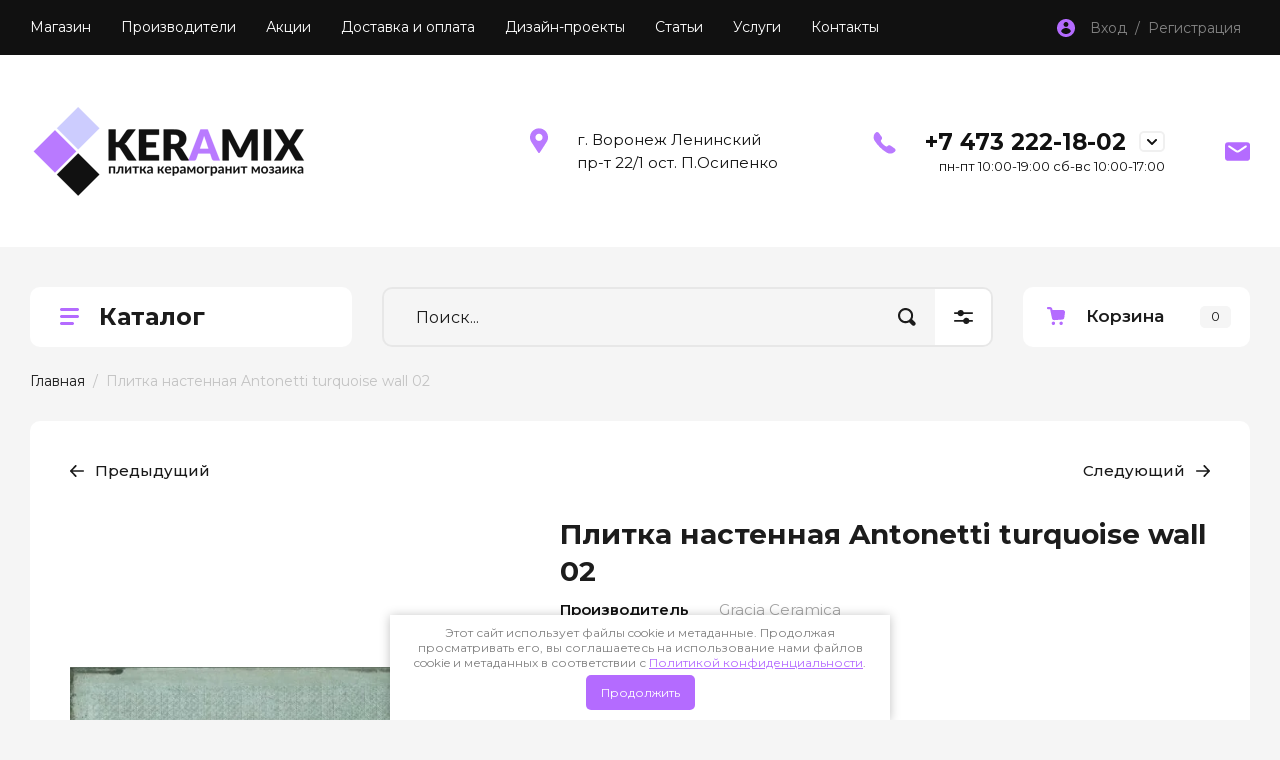

--- FILE ---
content_type: text/html; charset=utf-8
request_url: https://36-plitka.ru/magazin/product/plitka-nastennaya-antonetti-turquoise-wall-02
body_size: 19639
content:
<!doctype html>
<html lang="ru">

<link rel="stylesheet" href="/t/v1008/images/css/seo_optima_b.scss.css">
<script src="/t/v1008/images/js/seo_optima_b.js"></script>

<div class="cookies-warning cookies-block-js">
	<div class="cookies-warning__body">
		Этот сайт использует файлы cookie и метаданные. 
Продолжая просматривать его, вы соглашаетесь на использование нами файлов cookie и метаданных в соответствии 
с <a target="_blank" href="/politika-konfidencialnosti">Политикой конфиденциальности</a>. <br>
		<div class="cookies-warning__close gr-button-5 cookies-close-js">
			Продолжить
		</div>
	</div>
</div><head>
<meta charset="utf-8">
<meta name="robots" content="all"/>
<title>Плитка настенная Antonetti turquoise wall 02 Gracia Ceramica</title>
<meta name="description" content="Плитка настенная Antonetti turquoise wall 02 купить недорого с доставкой по Воронежу и области">
<meta name="keywords" content="плитка настенная antonetti turquoise wall 02 цена воронеж">
<meta name="SKYPE_TOOLBAR" content="SKYPE_TOOLBAR_PARSER_COMPATIBLE">
<meta name="viewport" content="width=device-width, initial-scale=1.0, maximum-scale=1.0, user-scalable=no">
<meta name="format-detection" content="telephone=no">
<meta http-equiv="x-rim-auto-match" content="none">

<!-- JQuery -->
<script src="/g/libs/jquery/1.10.2/jquery.min.js" charset="utf-8"></script>
<!-- JQuery -->

<!-- Common js -->
	<link rel="stylesheet" href="/g/css/styles_articles_tpl.css">
<meta name="yandex-verification" content="3c8c4ec1937ade58" />
<meta name="yandex-verification" content="a3e284214e54617a" />
<meta name="google-site-verification" content="uQ-aJLXLoHJzCsuiqXzmZ5jy3VAhyRKDmvnGn2g5IuY" />

            <!-- 46b9544ffa2e5e73c3c971fe2ede35a5 -->
            <script src='/shared/s3/js/lang/ru.js'></script>
            <script src='/shared/s3/js/common.min.js'></script>
        <link rel='stylesheet' type='text/css' href='/shared/s3/css/calendar.css' /><link rel="stylesheet" href="/g/libs/lightgallery-proxy-to-hs/lightgallery.proxy.to.hs.min.css" media="all" async>
<script src="/g/libs/lightgallery-proxy-to-hs/lightgallery.proxy.to.hs.stub.min.js"></script>
<script src="/g/libs/lightgallery-proxy-to-hs/lightgallery.proxy.to.hs.js" async></script>
<link rel="icon" href="/favicon.svg" type="image/svg+xml">

<link rel='stylesheet' type='text/css' href='/t/images/__csspatch/3/patch.css'/>

<!--s3_require-->
<link rel="stylesheet" href="/g/basestyle/1.0.1/user/user.css" type="text/css"/>
<link rel="stylesheet" href="/g/basestyle/1.0.1/user/user.purple.css" type="text/css"/>
<script type="text/javascript" src="/g/basestyle/1.0.1/user/user.js" async></script>
<!--/s3_require-->

<!--s3_goal-->
<script src="/g/s3/goal/1.0.0/s3.goal.js"></script>
<script>new s3.Goal({map:[], goals: [], ecommerce:[{"ecommerce":{"detail":{"products":[{"id":"2043742904","name":"Плитка настенная Antonetti turquoise wall 02","price":33.57,"brand":null,"category":""}]}}}]});</script>
<!--/s3_goal-->
<!-- Common js -->

<!-- Shop init -->
			
		
		
		
			<link rel="stylesheet" type="text/css" href="/g/shop2v2/default/css/theme.less.css">		
			<script type="text/javascript" src="/g/printme.js"></script>
		<script type="text/javascript" src="/g/shop2v2/default/js/tpl.js"></script>
		<script type="text/javascript" src="/g/shop2v2/default/js/baron.min.js"></script>
		
			<script type="text/javascript" src="/g/shop2v2/default/js/shop2.2.js"></script>
		
	<script type="text/javascript">shop2.init({"productRefs": {"1499630304":{"proizvod_tovary_v_koll":{"160755304":["2043742904"]},"cena_za_m2_v_koll":{"1119 \u0440\u0443\u0431.":["2043742904"]},"str_proizv_tovary_v_koll":{"160785104":["2043742904"]},"material_tovary_v_koll":{"160785704":["2043742904"]},"raz_plitki_tovary_v_koll":{"100x300":["2043742904"]}},"1499628904":{"skryt_knopku_kupit_":{"1":["2043741504"]},"strana_proizvod_":{"160783504":["2043741504"]},"material_934":{"160784104":["2043741504"]},"razmer_plit_dla_koll":{"160770304":["2043741504"]}},"1499629104":{"proizvod_tovary_v_koll":{"160755304":["2043741704"]},"cena_za_m2_v_koll":{"1119 \u0440\u0443\u0431.":["2043741704"]},"str_proizv_tovary_v_koll":{"160785104":["2043741704"]},"material_tovary_v_koll":{"160785704":["2043741704"]},"raz_plitki_tovary_v_koll":{"100x300":["2043741704"]}},"1499629904":{"proizvod_tovary_v_koll":{"160755304":["2043742504"]},"cena_za_m2_v_koll":{"1119 \u0440\u0443\u0431.":["2043742504"]},"str_proizv_tovary_v_koll":{"160785104":["2043742504"]},"material_tovary_v_koll":{"160785704":["2043742504"]},"raz_plitki_tovary_v_koll":{"100x300":["2043742504"]}},"1499630104":{"proizvod_tovary_v_koll":{"160755304":["2043742704"]},"cena_za_m2_v_koll":{"1119 \u0440\u0443\u0431.":["2043742704"]},"str_proizv_tovary_v_koll":{"160785104":["2043742704"]},"material_tovary_v_koll":{"160785704":["2043742704"]},"raz_plitki_tovary_v_koll":{"100x300":["2043742704"]}},"1499630504":{"proizvod_tovary_v_koll":{"160755304":["2043743104"]},"cena_za_m2_v_koll":{"1119 \u0440\u0443\u0431.":["2043743104"]},"str_proizv_tovary_v_koll":{"160785104":["2043743104"]},"material_tovary_v_koll":{"160785704":["2043743104"]},"raz_plitki_tovary_v_koll":{"100x300":["2043743104"]}}},"apiHash": {"getPromoProducts":"9fa4012fc92cc30686725b184699e3e4","getSearchMatches":"00b175c30d46b8f9df192ac84b1dfc1e","getFolderCustomFields":"c35188a66be1a27d798b7b1913be17b1","getProductListItem":"b97adf4084d2bd6b27d8626e87f1d58a","cartAddItem":"5fabbc056476ed6496ce3b4d0b934f4a","cartRemoveItem":"a8b1a5d66a2628c00848e2100214e877","cartUpdate":"162e0e40bdaed45bd9473af82dc6483c","cartRemoveCoupon":"a6f1f68007d779ece7996394216ccba5","cartAddCoupon":"fdab40264bbeaf66531bfa8385f9df57","deliveryCalc":"29f708678636a69f0ac00e3510cc5c6a","printOrder":"b53ee1cf7779f05b9ca5f3f86fecbb95","cancelOrder":"0075eca5dcc4a918cbe2139f48bfc119","cancelOrderNotify":"575fc61910995c0c199c6523577f866f","repeatOrder":"f624e8231e20850589a5c3dda1a18042","paymentMethods":"50926d3f290912ab74b16d100f73a6a2","compare":"432b2d92c19039d49459460d21f2f694"},"hash": null,"verId": 971381,"mode": "product","step": "","uri": "/magazin","IMAGES_DIR": "/d/","my": {"gr_show_nav_btns":true,"gr_filter_sorting_by":"\u0421\u043e\u0440\u0442\u0438\u0440\u043e\u0432\u0430\u0442\u044c \u043f\u043e","gr_by_price_asc":"\u0426\u0435\u043d\u0435 (\u0432\u043e\u0437\u0440\u0430\u0441\u0442\u0430\u043d\u0438\u044e)","gr_by_price_desc":"\u0426\u0435\u043d\u0435 (\u0443\u0431\u044b\u0432\u0430\u043d\u0438\u044e)","gr_by_name_asc":"\u041d\u0430\u0437\u0432\u0430\u043d\u0438\u044e \u043e\u0442 \u0410","gr_by_name_desc":"\u041d\u0430\u0437\u0432\u0430\u043d\u0438\u044e \u043e\u0442 \u042f","show_sections":false,"buy_alias":"\u041a\u0443\u043f\u0438\u0442\u044c","search_form_btn":"\u041d\u0430\u0439\u0442\u0438","not_available_alias":"\u041a\u0443\u043f\u0438\u0442\u044c","buy_mod":true,"buy_kind":true,"gr_hide_no_amount_rating":true,"on_shop2_btn":true,"gr_auth_placeholder":true,"gr_cart_preview_version":"2.2.110_8","gr_cart_preview_order":"\u041e\u0444\u043e\u0440\u043c\u0438\u0442\u044c","gr_show_collcetions_amount":true,"gr_kinds_slider":false,"gr_cart_titles":true,"gr_filter_remodal":true,"gr_filter_range_slider":false,"gr_search_range_slider":false,"gr_login_placeholered":true,"gr_add_to_compare_text":"\u0421\u0440\u0430\u0432\u043d\u0438\u0442\u044c","gr_search_form_title":"\u0420\u0430\u0441\u0448\u0438\u0440\u0435\u043d\u043d\u044b\u0439 \u043f\u043e\u0438\u0441\u043a","gr_filter_reset_text":"\u041e\u0447\u0438\u0441\u0442\u0438\u0442\u044c","gr_filter_remodal_res":"1360","gr_sorting_no_filter":true,"gr_filter_max_count":"6","gr_filter_select_btn":"\u0415\u0449\u0435","gr_show_more_btn_class":" ","gr_only_filter_result":true,"gr_result_wrap":true,"gr_filter_fount":"\u0422\u043e\u0432\u0430\u0440\u043e\u0432 \u043d\u0430\u0439\u0434\u0435\u043d\u043e:","gr_view_class":" view_click view_opened view-1","gr_folder_items":true,"gr_pagelist_only_icons":true,"gr_h1_in_column":true,"gr_vendor_in_thumbs":true,"gr_tabs_unwrapped":true,"gr_show_titles":true,"gr_hide_list_params":true,"gr_cart_auth_remodal":true,"gr_coupon_remodal":true,"gr_cart_reg_placeholder":true,"gr_options_more_btn":"\u0415\u0449\u0435","gr_cart_total_title":"\u0420\u0430\u0441\u0447\u0435\u0442","gr_show_options_text":"\u0412\u0441\u0435 \u043f\u0430\u0440\u0430\u043c\u0435\u0442\u0440\u044b","gr_cart_show_options_text":"\u0412\u0441\u0435 \u043f\u0430\u0440\u0430\u043c\u0435\u0442\u0440\u044b","gr_pluso_title":"\u041f\u043e\u0434\u0435\u043b\u0438\u0442\u044c\u0441\u044f","gr_product_page_version":"global:shop2.2.110_9-product.tpl","gr_collections_item":"global:shop2.2.110_9-product-item-collections.tpl","gr_cart_page_version":"global:shop2.2.110_9-cart.tpl","gr_product_template_name":"shop2.2.110_9-product-list-thumbs.tpl","gr_to_compare_text":"\u0421\u0440\u0430\u0432\u043d\u0438\u0442\u044c","gr_compare_class":" ","gr_product_quick_view":true,"lazy_load_subpages":true,"gr_pagelist_lazy_load":true,"gr_additional_work_btn":true,"gr_buy_btn_data_url":true,"gr_selected_theme":"10","show_product_unit":true,"gr_product_one_click":"\u0423\u0437\u043d\u0430\u0442\u044c \u043d\u0430\u043b\u0438\u0447\u0438\u0435","unique_values":false,"hide_article":true},"shop2_cart_order_payments": 1,"cf_margin_price_enabled": 0,"maps_yandex_key":"","maps_google_key":""});</script>
<style type="text/css">.product-item-thumb {width: 450px;}.product-item-thumb .product-image, .product-item-simple .product-image {height: 450px;width: 450px;}.product-item-thumb .product-amount .amount-title {width: 354px;}.product-item-thumb .product-price {width: 400px;}.shop2-product .product-side-l {width: 450px;}.shop2-product .product-image {height: 450px;width: 450px;}.shop2-product .product-thumbnails li {width: 140px;height: 140px;}</style>
<!-- Shop init -->

<!-- Custom styles -->
<link rel="stylesheet" href="/g/libs/jqueryui/datepicker-and-slider/css/jquery-ui.css">
<link rel="stylesheet" href="/g/libs/lightgallery/v1.2.19/lightgallery.css">
<link rel="stylesheet" href="/g/libs/remodal/css/remodal.css">
<link rel="stylesheet" href="/g/libs/remodal/css/remodal-default-theme.css">
<link rel="stylesheet" href="/g/libs/waslide/css/waslide.css">
<!-- Custom styles -->

<!-- Custom js -->
<script src="/g/libs/jquery-responsive-tabs/1.6.3/jquery.responsiveTabs.min.js" charset="utf-8"></script>
<script src="/g/libs/jquery-match-height/0.7.2/jquery.matchHeight.min.js" charset="utf-8"></script>
<script src="/g/libs/jqueryui/datepicker-and-slider/js/jquery-ui.min.js" charset="utf-8"></script>
<script src="/g/libs/jqueryui/touch_punch/jquery.ui.touch_punch.min.js" charset="utf-8"></script>

<script src="/g/libs/jquery-columnizer/jquery.columnizer.min.js"></script>

<script src="/g/libs/flexmenu/1.4.2/flexmenu.min.js" charset="utf-8"></script>
<script src="/g/libs/lightgallery/v1.2.19/lightgallery.js" charset="utf-8"></script>
<script src="/g/libs/jquery-slick/1.9.0/slick.min.js" charset="utf-8"></script>
<script src="/g/libs/remodal/js/remodal.js" charset="utf-8"></script>

<script src="/g/libs/waslide/js/animit.js"></script>
<script src="/g/templates/shop2/2.110.2/photo-products/js/waslide.js"></script>
<!-- Custom js -->

<!-- Site js -->
<script src="/g/s3/misc/form/shop-form/shop-form-minimal.js" charset="utf-8"></script>
<script src="/g/templates/shop2/2.110.2/photo-products/js/plugins.js" charset="utf-8"></script>

	<script src="/g/templates/shop2/2.110.2/photo-products/js/shop_main.js" charset="utf-8"></script>
<!-- Site js -->

		    <link rel="stylesheet" href="/g/templates/shop2/2.110.2/photo-products/themes/theme2/theme.scss.css">
	
<link rel="stylesheet" href="/g/templates/shop2/2.110.2/photo-products/css/global_styles.css">

<link rel="stylesheet" href="/g/libs/jquery-popover/0.0.4/jquery.popover.css">
<script src="/g/libs/jquery-popover/0.0.4/jquery.popover.js"></script>
<script src="/g/templates/shop2/widgets/js/timer.js"></script>


<link rel="stylesheet" href="/t/v1008/images/css/site_addons.scss.css">

</head>

<body class="site">
	
				
			<style>
				.quick-view-trigger {display: none !important;}
			</style>
		
				<span class="up-button" role="button">&nbsp;</span>
		
	<div class="site__wrapper">
		
		<div class="remodal" data-remodal-id="cart-preview" role="dialog" data-remodal-options="hashTracking: false">
	        <button data-remodal-action="close" class="remodal-close-btn gr-icon-btn">
	            <span>Закрыть</span>
	        </button>
	        <div class="cart-popup-container"></div>
	    </div>

		<div class="mobile-panel">
			<div class="mobile-panel__inner">
				<div class="mobile-burger">&nbsp;</div>
				<div class="mobile-contacts" data-remodal-target="popup-contacts">&nbsp;</div>
				<div class="mobile-cabinet" data-remodal-target="login-form">&nbsp;</div>
																					<div class="mobile-cart cart_block_container block_event">
						<a href="/magazin/cart" class="mobile-cart__link "  data-remodal-target="cart-preview">&nbsp;</a>
						<div class="mobile-cart__amount cart_amount_block">0</div>
					</div>
											</div>
		</div>
		
						
		<div class="burger-block">
			<div class="burger-block__inner">
				<div class="gr-icon-btn burger-block__close">&nbsp;</div>
				<div class="burger-block__title">Каталог</div>
				<div class="burger-block__back">Назад</div>
				<div class="burger-block__body"></div>
				<div class="burger-block__menu"></div>
			</div>
		</div>
		
		<header class="site-header">
			<div class="site-header__inner">
				<div class="header-top block_padding">
					<div class="header-top__inner block_width">
						<div class="header-top__left">
														    <ul class="menu-default menu-top">
							        							
							            							
							            							                <li class="has opened">
							                	<a href="/" class="opened">Магазин</a>
							            							            							
							        							
							            							                							                        </li>
							                    							                							            							
							            							                <li class="">
							                	<a href="/proizvoditeli">Производители</a>
							            							            							
							        							
							            							                							                        </li>
							                    							                							            							
							            							                <li class="">
							                	<a href="/akcii">Акции</a>
							            							            							
							        							
							            							                							                        </li>
							                    							                							            							
							            							                <li class="">
							                	<a href="/dostavka">Доставка и оплата</a>
							            							            							
							        							
							            							                							                        </li>
							                    							                							            							
							            							                <li class="">
							                	<a href="/dizayn-proyekty">Дизайн-проекты</a>
							            							            							
							        							
							            							                							                        </li>
							                    							                							            							
							            							                <li class="">
							                	<a href="/stati">Статьи</a>
							            							            							
							        							
							            							                							                        </li>
							                    							                							            							
							            							                <li class="">
							                	<a href="/uslugi">Услуги</a>
							            							            							
							        							
							            							                							                        </li>
							                    							                							            							
							            							                <li class="">
							                	<a href="/kontakty">Контакты</a>
							            							            							
							        							        </li>
							    </ul>
							    													</div>
						<div class="header-top__right">
							<div class="cabinet-block">
								<span data-remodal-target="login-form">Вход&nbsp; / &nbsp;Регистрация</span>
							</div>
						</div>
					</div>
				</div>
				<div class="header-bottom block_padding">
					<div class="header-bottom__inner block_width">
						<div class="header-bottom__left">

							<div class="site-info">
																	<div class="site-info__logo">
																														<a href="https://36-plitka.ru">											<img src="/thumb/2/H96C9U3OyqrWNvLQds9ozQ/288r288/d/logo1_1.png" alt="Продажа керамической плитки" />
											</a>									</div>
																							</div> <!--.site-info-->

						</div>
						<div class="header-bottom__right">
							<div class="mobile-contacts-btn" data-remodal-target="popup-contacts">Контакты</div>

							<div class="top-contacts">
								<div class="top-contacts__body"> 

																			<div class="top-address">
											г. Воронеж  Ленинский пр-т 22/1  ост. П.Осипенко
										</div> <!--.top-address-->
																		
																			<div class="top-phones">
											<div class="top-phones__inner has_btn">
												<div class="top-phones__body">
																																										<div>
																<a href="tel:+74732221802">+7 473 222-18-02</a>
															</div>
																																																																																													</div>
																									<div class="top-phones__btn" data-remodal-target="popup-contacts">&nbsp;</div>
																																					<div class="top-phones__desc">пн-пт 10:00-19:00 сб-вс 10:00-17:00</div>
																							</div>
										</div> <!--.top-phones-->
																												<div class="top-popup-form" data-remodal-target="popup-form">&nbsp;</div>
																	</div>
							</div>

						</div>
					</div>
				</div>
			</div>
		</header> <!-- .site-header -->

		<div class="remodal" data-remodal-id="search-form" role="dialog" data-remodal-options="hashTracking: false">
			<button data-remodal-action="close" class="gr-icon-btn remodal-close-btn"><span>Закрыть</span></button>
				
	
<div class="shop2-block search-form">
	<div class="search-form__inner">
		<div class="search-form__header">Расширенный поиск</div>
		<div class="search-rows">
			<form action="/magazin/search" enctype="multipart/form-data">
				<input type="hidden" name="sort_by" value=""/>
				
									<div class="search-rows__row gr-field-style float_row">
						<div class="row-title field-title">Цена (руб.)<span style="display: inline-block;">:</span></div>
						<div class="row-body">
							<label class="input-from">
								<span class="from_title hide">от</span>
								<input name="s[price][min]" type="text" size="5" class="small" value="" placeholder="от" data-range_min="0" oninput="this.value = this.value.replace (/\D/, '')" />
							</label>
							<label class="input-to">
								<span class="to_title hide">до</span>
								<input name="s[price][max]" type="text" size="5" class="small" value="" placeholder="до" data-range_max="200000" oninput="this.value = this.value.replace (/\D/, '')" />
							</label>
													</div>
					</div>
				
									<div class="search-rows__row gr-field-style">
						<label class="row-title field-title" for="shop2-name">Название<span style="display: inline-block;">:</span></label>
						<div class="row-body">
							<input type="text" name="s[name]" size="20" id="shop2-name" value="" />
						</div>
					</div>
				
				
									<div class="search-rows__row gr-field-style">
						<label class="row-title field-title" for="shop2-text">Текст<span style="display: inline-block;">:</span></label>
						<div class="row-body">
							<input type="text" name="search_text" size="20" id="shop2-text"  value="" />
						</div>
					</div>
				
				
									<div class="search-rows__row gr-field-style">
						<div class="row-title field-title">Выберите категорию<span style="display: inline-block;">:</span></div>
						<div class="row-body">
							<select name="s[folder_id]" id="s[folder_id]">
								<option value="">Все</option>
																																												<option value="149560904" >
											 КАТАЛОГ ПЛИТКИ
										</option>
																																				<option value="246931304" >
											&raquo; Alma Ceramica
										</option>
																																				<option value="149441704" >
											&raquo; AltaCera
										</option>
																																				<option value="149441504" >
											&raquo; Azori
										</option>
																																				<option value="149473304" >
											&raquo; AXIMA
										</option>
																																				<option value="149456904" >
											&raquo; Delacora
										</option>
																																				<option value="102346909" >
											&raquo; Ceradim
										</option>
																																				<option value="149447504" >
											&raquo; Cersanit
										</option>
																																				<option value="149463304" >
											&raquo; Gracia Ceramica
										</option>
																																				<option value="149472704" >
											&raquo; Kerlife
										</option>
																																				<option value="149470704" >
											&raquo; Kerama Marazzi
										</option>
																																				<option value="149476304" >
											&raquo; Laparet
										</option>
																																				<option value="149476704" >
											&raquo; LasselsBerger
										</option>
																																				<option value="327711909" >
											&raquo; New Trend
										</option>
																																				<option value="149508304" >
											&raquo; UniTile
										</option>
																																				<option value="149567304" >
											&raquo; Нефрит-Керамика
										</option>
																																				<option value="324509909" >
											 КАТАЛОГ КЕРАМОГРАНИТА
										</option>
																																				<option value="324547109" >
											&raquo; Delacora
										</option>
																																				<option value="149484304" >
											&raquo; New Trend
										</option>
																																				<option value="149567704" >
											 Плитка для ванной
										</option>
																																				<option value="149567904" >
											 Плитка для кухни
										</option>
																																				<option value="149568104" >
											 Плитка для пола
										</option>
																																				<option value="149566304" >
											 МОЗАИКА
										</option>
																																				<option value="149566504" >
											&raquo; Мозаика стеклянная
										</option>
																																				<option value="149566704" >
											&raquo; Мозаика стеклянная с камнем
										</option>
																																				<option value="149551504" >
											&raquo; Керамическая мозаика
										</option>
																																				<option value="162853504" >
											&raquo; Керамогранитная мозаика
										</option>
																																				<option value="149566904" >
											&raquo; Мозаика из натурального камня
										</option>
																																				<option value="149514904" >
											 ДЛЯ УКЛАДКИ
										</option>
																																				<option value="149565904" >
											 ЛАМИНАТ
										</option>
																																				<option value="149504304" >
											&raquo; Tarkett
										</option>
																																				<option value="149447104" >
											&raquo; Classen
										</option>
																																				<option value="149471104" >
											&raquo; Kronospan
										</option>
																								</select>
						</div>
					</div>

					<div id="shop2_search_custom_fields"></div>
								
									<div id="shop2_search_global_fields">
						
												</div>
								
									<div class="search-rows__row gr-field-style">
						<div class="row-title field-title">Производитель<span style="display: inline-block;">:</span></div>
						<div class="row-body">
							<select name="s[vendor_id]">
								<option value="">Все</option>          
																	<option value="18729709" >Ceradim</option>
																	<option value="56908304" >Аlma Ceramica</option>
																	<option value="35023704" >Lb-ceramics</option>
																	<option value="35020304" >Belani</option>
																	<option value="35023904" >New Trend</option>
																	<option value="35021504" >Delacora</option>
																	<option value="35023104" >Laparet</option>
																	<option value="35020904" >Ceramica Classic</option>
																	<option value="35020704" >Bonaparte</option>
																	<option value="35025104" >Сoliseum Gres</option>
																	<option value="35022904" >AXIMA</option>
																	<option value="35024304" >TerraDesign</option>
																	<option value="35022704" >Kronospan</option>
																	<option value="35021304" >Classen</option>
																	<option value="35024104" >Tarkett</option>
																	<option value="35025304" >Хаммер</option>
																	<option value="35022504" >Kerlife</option>
																	<option value="35023504" >LasselsBerger</option>
																	<option value="35020504" >Bergauf</option>
																	<option value="35021104" >Cersanit</option>
																	<option value="35024904" >Нефрит-Керамика</option>
																	<option value="35022304" >Kerama Marazzi</option>
																	<option value="35021904" >Gracia Ceramica</option>
																	<option value="35024704" >Керамин</option>
																	<option value="35024504" >UniTile</option>
																	<option value="35023304" >Lars Ceramica</option>
																	<option value="35019904" >AltaCera</option>
																	<option value="35020104" >Azori</option>
															</select>
						</div>
					</div>
				
														    <div class="search-rows__row gr-field-style">
					        <div class="row-title field-title">Новинка<span style="display: inline-block;">:</span></div>
					        <div class="row-body">
					            					            <select name="s[flags][2]">
						            <option value="">Все</option>
						            <option value="1">да</option>
						            <option value="0">нет</option>
						        </select>
					        </div>
					    </div>
			    															    <div class="search-rows__row gr-field-style">
					        <div class="row-title field-title">Спецпредложение<span style="display: inline-block;">:</span></div>
					        <div class="row-body">
					            					            <select name="s[flags][1]">
						            <option value="">Все</option>
						            <option value="1">да</option>
						            <option value="0">нет</option>
						        </select>
					        </div>
					    </div>
			    									
				

									<div class="search-rows__row gr-field-style">
						<div class="row-title field-title">Результатов на странице<span style="display: inline-block;">:</span></div>
						<div class="row-body">
							<select name="s[products_per_page]">
																																		<option value="5">5</option>
																										<option value="20">20</option>
																										<option value="35">35</option>
																										<option value="50">50</option>
																										<option value="65">65</option>
																										<option value="80">80</option>
																										<option value="95">95</option>
															</select>
						</div>
					</div>
				
				<div class="search-rows__btn">
					<button type="submit" class="search-btn gr-button-1"><span>Найти</span></button>
				</div>
			</form >
		</div>
	</div>
</div><!-- Search Form -->		</div> <!-- .search-form -->

		<div class="remodal" data-remodal-id="login-form" role="dialog" data-remodal-options="hashTracking: false">
			<button data-remodal-action="close" class="gr-icon-btn remodal-close-btn"><span>Закрыть</span></button>
			<div class="shop2-block login-form ">
	<div class="login-form__inner">
		<div class="login-form__header">
			Кабинет
		</div>
		<div class="login-form__body">
			
				<form method="post" action="/users">
					<input type="hidden" name="mode" value="login" />

					<div class="login-form__row login gr-field-style">
												<input placeholder="Логин" type="text" name="login" id="login" tabindex="1" value="" />
					</div>
					<div class="login-form__row gr-field-style">
												<input placeholder="Пароль" type="password" name="password" id="password" tabindex="2" value="" />
					</div>

					<div class="login-btns">
												<div class="login-btns__enter">
													<button type="submit" class="gr-button-1" tabindex="3">Войти</button>
												</div>
																		<div class="login-btns__links">
													<a href="/users/forgot_password" class="forgot_btn">Забыли пароль?</a>
															<br/>
														<a href="/users/register" class="register_btn">Регистрация</a>
												</div>
											</div>
				<re-captcha data-captcha="recaptcha"
     data-name="captcha"
     data-sitekey="6LcNwrMcAAAAAOCVMf8ZlES6oZipbnEgI-K9C8ld"
     data-lang="ru"
     data-rsize="invisible"
     data-type="image"
     data-theme="light"></re-captcha></form>
				
									<div class="g-auth__row g-auth__social-min">
												



				
						<div class="g-form-field__title"><b>Также Вы можете войти через:</b></div>
			<div class="g-social">
																												<div class="g-social__row">
								<a href="/users/hauth/start/vkontakte?return_url=/magazin/product/plitka-nastennaya-antonetti-turquoise-wall-02" class="g-social__item g-social__item--vk-large" rel="nofollow">Vkontakte</a>
							</div>
																
			</div>
			
		
	
			<div class="g-auth__personal-note">
									
			
							Я выражаю <a data-cke-saved-href="/users/agreement" href="/users/agreement" data-cke-pa-onclick="window.open(this.href, '', 'resizable=no,status=no,location=no,toolbar=no,menubar=no,fullscreen=no,scrollbars=no,dependent=no,width=500,left=500,height=700,top=700'); return false;">согласие на передачу и обработку персональных данных</a> в соответствии с <a data-cke-saved-href="/politika-konfidencialnosti" href="/politika-konfidencialnosti" data-cke-pa-onclick="window.open(this.href, '', 'resizable=no,status=no,location=no,toolbar=no,menubar=no,fullscreen=no,scrollbars=no,dependent=no,width=500,left=500,height=700,top=700'); return false;">Политикой конфиденциальности</a>
					</div>
						</div>
				
			
		</div>
	</div>
</div>		</div> <!-- .login-form -->
		
					<div class="remodal" data-remodal-id="popup-form" role="dialog" data-remodal-options="hashTracking: false">
				<button data-remodal-action="close" class="gr-icon-btn remodal-close-btn"><span>Закрыть</span></button>
				<div class="popup-form-container">
					
                        	
	    
        
    <div class="tpl-anketa" data-api-url="/-/x-api/v1/public/?method=form/postform&param[form_id]=27444104" data-api-type="form">
    		    			    	<div class="tpl-anketa__left">
		        	<div class="tpl-anketa__title">Напишите нам</div>
		        			        </div>
	                        <div class="tpl-anketa__right">
	        	            <form method="post" action="/" data-s3-anketa-id="27444104">
	                <input type="hidden" name="param[placeholdered_fields]" value="1" />
	                <input type="hidden" name="form_id" value="27444104">
	                	                	                <input type="hidden" name="param[hide_title]" value="" />
	                <input type="hidden" name="param[product_name]" value="" />
                	<input type="hidden" name="param[product_link]" value="https://" />
                	<input type="hidden" name="param[policy_checkbox]" value="" />
                	<input type="hidden" name="param[has_span_button]" value="" />
	                <input type="hidden" name="tpl" value="global:shop2.form.minimal.tpl">
	                		                		                    		                        <div class="tpl-field type-text">
		                            		                            
		                            		                            <div class="field-value">
		                                		                                		                                    <input type="text" 
		                                    	 
			                                    size="30" 
			                                    maxlength="100" 
			                                    value="" 
			                                    name="d[0]" 
			                                    placeholder="Имя" 
		                                    />
		                                		                                
		                                		                            </div>
		                        </div>
		                    		                		                    		                        <div class="tpl-field type-text field-required">
		                            		                            
		                            		                            <div class="field-value">
		                                		                                		                                    <input type="text" 
		                                    	 required  
			                                    size="30" 
			                                    maxlength="100" 
			                                    value="" 
			                                    name="d[1]" 
			                                    placeholder="Телефон *" 
		                                    />
		                                		                                
		                                		                            </div>
		                        </div>
		                    		                		                    		                        <div class="tpl-field type-textarea">
		                            		                            
		                            		                            <div class="field-value">
		                                		                                		                                    <textarea 
		                                    	 
			                                    cols="50" 
			                                    rows="7" 
			                                    name="d[2]" 
			                                    placeholder="Комментарий"></textarea>
		                                		                                
		                                		                            </div>
		                        </div>
		                    		                		                    		                        <div class="tpl-field type-checkbox field-required">
		                            		                            
		                            		                            <div class="field-value">
		                                		                                		                                    <ul>
		                                        		                                            <li>
	                                            		
	                                            		<label>
	                                            			<input 
	                                            				 required  
			                                            		type="checkbox" 
			                                            		value="Да" 
			                                            		name="d[3]" 
		                                            		/>
	                                            			<span>Я выражаю <a href="/users/agreement" onclick="window.open(this.href, '', 'resizable=no,status=no,location=no,toolbar=no,menubar=no,fullscreen=no,scrollbars=no,dependent=no,width=500,left=500,height=700,top=700'); return false;">согласие на передачу и обработку персональных данных</a> в соответствии с <a href="/politika-konfidencialnosti" onclick="window.open(this.href, '', 'resizable=no,status=no,location=no,toolbar=no,menubar=no,fullscreen=no,scrollbars=no,dependent=no,width=500,left=500,height=700,top=700'); return false;">Политикой конфиденциальности</a> <ins class="field-required-mark">*</ins></span>
	                                            		</label>
		                                        	</li>
		                                        		                                    </ul>
		                                		                                
		                                		                            </div>
		                        </div>
		                    		                	
	        			        		
	                	
	                <div class="tpl-field tpl-field-button">
	                    <button type="submit" class="tpl-form-button">Отправить</button>
	                </div>
	
	            <re-captcha data-captcha="recaptcha"
     data-name="captcha"
     data-sitekey="6LcNwrMcAAAAAOCVMf8ZlES6oZipbnEgI-K9C8ld"
     data-lang="ru"
     data-rsize="invisible"
     data-type="image"
     data-theme="light"></re-captcha></form>
	            
	        		        	
	                </div>
    </div>
				</div>
			</div> <!-- .popup-form -->
		
		<div class="remodal" data-remodal-id="fixed-folders" role="dialog" data-remodal-options="hashTracking: false">
			<button data-remodal-action="close" class="gr-icon-btn remodal-close-btn"><span>Закрыть</span></button>
			<div class="fixed-folders-title">Каталог</div>
		</div> <!-- .fixed-folders -->

		<div class="remodal" data-remodal-id="popup-contacts" role="dialog" data-remodal-options="hashTracking: false">
			<button data-remodal-action="close" class="gr-icon-btn remodal-close-btn"><span>Закрыть</span></button>
			<div class="popup-contacts-title">Контакты</div>
			
							<div class="top-address">
					г. Воронеж  Ленинский пр-т 22/1  ост. П.Осипенко
				</div> <!--.top-address-->
						
							<div class="top-phones">
					<div class="top-phones__inner has_btn">
						<div class="top-phones__body">
															<div>
									<a href="tel:+74732221802">+7 473 222-18-02</a>
								</div>
															<div>
									<a href="tel:+74732495320">+7 473 249-53-20</a>
								</div>
															<div>
									<a href="tel:+79623293824">+7 962 329-38-24</a>
								</div>
													</div>
													<div class="top-phones__desc">пн-пт 10:00-19:00 сб-вс 10:00-17:00</div>
											</div>
				</div> <!--.top-phones-->
			
		</div> <!-- .popup-contacts -->

		<div class="folders-container"></div>

		<div class="site-container">

			<div class="site-container__inner">

				<div class="top-block block_padding">
					<div class="top-block__inner block_width">
						<div class="top-block__left">

							<div class="desktop-folders inner_page">
								<div class="desktop-folders__title">Каталог</div>
								<div class="desktop-folders__body">

									<ul class="site-folders menu-default">
																			         									         									         									         									    									         									              									              									                   <li class="firstlevel dontsplit sublevel has"><a class="hasArrow" href="/magazin/folder/keramicheskaya-plitka"><span>КАТАЛОГ ПЛИТКИ</span></a>
									              									         									         									         									         									    									         									              									                   									                        <ul>
									                            <li class="parentItem"><a href="/magazin/folder/keramicheskaya-plitka"><span>КАТАЛОГ ПЛИТКИ</span></a></li>
									                    										              									              									                   <li class=""><a href="/plitka-keramogranit-alma-ceramica"><span>Alma Ceramica</span></a>
									              									         									         									         									         									    									         									              									                   									                        </li>
									                        									                   									              									              									                   <li class=""><a href="/magazin/folder/altacera"><span>AltaCera</span></a>
									              									         									         									         									         									    									         									              									                   									                        </li>
									                        									                   									              									              									                   <li class=""><a href="/magazin/folder/azori"><span>Azori</span></a>
									              									         									         									         									         									    									         									              									                   									                        </li>
									                        									                   									              									              									                   <li class=""><a href="/plitka-i-keramogranit-axima"><span>AXIMA</span></a>
									              									         									         									         									         									    									         									              									                   									                        </li>
									                        									                   									              									              									                   <li class=""><a href="/plitka-delacora"><span>Delacora</span></a>
									              									         									         									         									         									    									         									              									                   									                        </li>
									                        									                   									              									              									                   <li class=""><a href="/keramogranit-ceradim-indiya"><span>Ceradim</span></a>
									              									         									         									         									         									    									         									              									                   									                        </li>
									                        									                   									              									              									                   <li class=""><a href="/magazin/folder/cersanit"><span>Cersanit</span></a>
									              									         									         									         									         									    									         									              									                   									                        </li>
									                        									                   									              									              									                   <li class=""><a href="/magazin/folder/gracia-ceramica"><span>Gracia Ceramica</span></a>
									              									         									         									         									         									    									         									              									                   									                        </li>
									                        									                   									              									              									                   <li class=""><a href="/plitka-kerlife"><span>Kerlife</span></a>
									              									         									         									         									         									    									         									              									                   									                        </li>
									                        									                   									              									              									                   <li class=""><a href="/magazin/folder/kerama-marazzi"><span>Kerama Marazzi</span></a>
									              									         									         									         									         									    									         									              									                   									                        </li>
									                        									                   									              									              									                   <li class=""><a href="/plitka-laparet"><span>Laparet</span></a>
									              									         									         									         									         									    									         									              									                   									                        </li>
									                        									                   									              									              									                   <li class=""><a href="/plitka-lasselsberger"><span>LasselsBerger</span></a>
									              									         									         									         									         									    									         									              									                   									                        </li>
									                        									                   									              									              									                   <li class=""><a href="/keramicheskaya-plitka-new-trend"><span>New Trend</span></a>
									              									         									         									         									         									    									         									              									                   									                        </li>
									                        									                   									              									              									                   <li class=""><a href="/magazin/folder/shakhtinskaya-plitka"><span>UniTile</span></a>
									              									         									         									         									         									    									         									              									                   									                        </li>
									                        									                   									              									              									                   <li class=""><a href="/magazin/folder/nefrit-ceramics"><span>Нефрит-Керамика</span></a>
									              									         									         									         									         									    									         									              									                   									                        </li>
									                        									                             </ul></li>
									                        									                   									              									              									                   <li class="firstlevel dontsplit sublevel has"><a class="hasArrow" href="/katalog-keramogranita"><span>КАТАЛОГ КЕРАМОГРАНИТА</span></a>
									              									         									         									         									         									    									         									              									                   									                        <ul>
									                            <li class="parentItem"><a href="/katalog-keramogranita"><span>КАТАЛОГ КЕРАМОГРАНИТА</span></a></li>
									                    										              									              									                   <li class=" dontsplit sublevel has"><a class="hasArrow" href="/keramogranit-delacora"><span>Delacora</span></a>
									              									         									         									         									         									    									         									              									                   									                        </li>
									                        									                   									              									              									                   <li class=" dontsplit sublevel has"><a class="hasArrow" href="/keramogranit-new-trend"><span>New Trend</span></a>
									              									         									         									         									         									    									         									              									                   									                        </li>
									                        									                             </ul></li>
									                        									                   									              									              									                   <li class="firstlevel"><a href="/magazin/folder/keramicheskaya-plitka-dlya-vanny"><span>Плитка для ванной</span></a>
									              									         									         									         									         									    									         									              									                   									                        </li>
									                        									                   									              									              									                   <li class="firstlevel"><a href="/magazin/folder/keramicheskaya-plitka-dlya-kukhni"><span>Плитка для кухни</span></a>
									              									         									         									         									         									    									         									              									                   									                        </li>
									                        									                   									              									              									                   <li class="firstlevel"><a href="/magazin/folder/keramicheskaya-plitka-dlya-pola"><span>Плитка для пола</span></a>
									              									         									         									         									         									    									         									              									                   									                        </li>
									                        									                   									              									              									                   <li class="firstlevel dontsplit sublevel has"><a class="hasArrow" href="/magazin/folder/mozaichnaya-plitka"><span>МОЗАИКА</span></a>
									              									         									         									         									         									    									         									              									                   									                        <ul>
									                            <li class="parentItem"><a href="/magazin/folder/mozaichnaya-plitka"><span>МОЗАИКА</span></a></li>
									                    										              									              									                   <li class=""><a href="/magazin/folder/mozaika-steklyannaya"><span>Мозаика стеклянная</span></a>
									              									         									         									         									         									    									         									              									                   									                        </li>
									                        									                   									              									              									                   <li class=""><a href="/magazin/folder/mozaika-iz-stekla-i-kamnya"><span>Мозаика стеклянная с камнем</span></a>
									              									         									         									         									         									    									         									              									                   									                        </li>
									                        									                   									              									              									                   <li class=""><a href="/magazin/folder/keramicheskaya-mozaika"><span>Керамическая мозаика</span></a>
									              									         									         									         									         									    									         									              									                   									                        </li>
									                        									                   									              									              									                   <li class=""><a href="/keramogranitnaya-mozaika"><span>Керамогранитная мозаика</span></a>
									              									         									         									         									         									    									         									              									                   									                        </li>
									                        									                   									              									              									                   <li class=""><a href="/magazin/folder/mozaika-iz-naturalnogo-kamnya"><span>Мозаика из натурального камня</span></a>
									              									         									         									         									         									    									         									              									                   									                        </li>
									                        									                             </ul></li>
									                        									                   									              									              									                   <li class="firstlevel"><a href="/magazin/folder/kley-dlya-keramicheskoy-plitki"><span>ДЛЯ УКЛАДКИ</span></a>
									              									         									         									         									         									    									         									              									                   									                        </li>
									                        									                   									              									              									                   <li class="firstlevel dontsplit sublevel has"><a class="hasArrow" href="/laminat"><span>ЛАМИНАТ</span></a>
									              									         									         									         									         									    									         									              									                   									                        <ul>
									                            <li class="parentItem"><a href="/laminat"><span>ЛАМИНАТ</span></a></li>
									                    										              									              									                   <li class=" dontsplit sublevel has"><a class="hasArrow" href="/laminat-tarkett"><span>Tarkett</span></a>
									              									         									         									         									         									    									         									              									                   									                        </li>
									                        									                   									              									              									                   <li class=" dontsplit sublevel has"><a class="hasArrow" href="/laminat-classen"><span>Classen</span></a>
									              									         									         									         									         									    									         									              									                   									                        </li>
									                        									                   									              									              									                   <li class=" dontsplit sublevel has"><a class="hasArrow" href="/laminat-kronospan"><span>Kronospan</span></a>
									              									         									         									         									         									    									    									         </li></ul>
									    									    </li>
									</ul>

									<div class="more-folders"><span>&nbsp;</span></div>
								</div>
							</div> <!-- .desktop-folders -->

						</div>
						<div class="top-block__right">
							<div class="top-block__heading">

								<div class="fixed-panel">
									<div class="fixed-panel__inner">

										<div class="fixed-panel__btn" data-remodal-target="fixed-folders">Каталог</div>
										<div class="fixed-panel__btn mobile_btn">Каталог</div>
										<nav class="search-block">
									    																				    <form action="/magazin/search" method="get" class="search-block__form">
											    <input name="search_text" type="text" class="search-block__input" value="" placeholder="Поиск..."/>
											    <button class="search-block__btn"></button>
											    <div class="search-block__popup" data-remodal-target="search-form">&nbsp;</div>
										    <re-captcha data-captcha="recaptcha"
     data-name="captcha"
     data-sitekey="6LcNwrMcAAAAAOCVMf8ZlES6oZipbnEgI-K9C8ld"
     data-lang="ru"
     data-rsize="invisible"
     data-type="image"
     data-theme="light"></re-captcha></form>
									    									    										</nav> <!-- .search-block -->
																														
																															<div class="cart-block cart_block_container block_event">
												<a href="/magazin/cart" class=" pointer_events_none " data-remodal-target="cart-preview">&nbsp;</a>
												<div class="cart-block__text">Корзина</div>
												
												<div class="cart-block__amount cart_amount_block">0</div>
											</div> 
																				
									</div>
								</div> <!--.fixed-panel-->

							</div>
													</div>


					</div>
				</div> <!-- .top-block -->
				
								
								
				
				<main class="site-main block_padding">
					<div class="site-main__inner block_width">
						
						
<div class="site-path" data-url="/"><a href="/">Главная</a>&nbsp;&nbsp;/&nbsp;&nbsp;Плитка настенная Antonetti turquoise wall 02</div>						
																		
												
												    
						
<div class="shop2-cookies-disabled shop2-warning hide"></div>


	
		
							
			
							
			
							
			
		
				
		
				    
	<div class="card-page">
    <div class="card-page__top">
                    <div class="shop2-product-navigation">
            <!--noindex--><a rel="nofollow" class="shop2-btn" href="/magazin/product/plitka-nastennaya-antonetti-turquoise-wall-02/prev">Предыдущий</a><!--/noindex-->
            <!--noindex--><a rel="nofollow" class="shop2-btn" href="/magazin/product/plitka-nastennaya-antonetti-turquoise-wall-02/next">Следующий</a><!--/noindex-->
            </div>
             	<form method="post" action="/magazin?mode=cart&amp;action=add" accept-charset="utf-8" class="shop2-product">
            <input type="hidden" name="kind_id" value="2043742904"/>
            <input type="hidden" name="product_id" value="1499630304"/>
            <input type="hidden" name="meta" value='{&quot;proizvod_tovary_v_koll&quot;:160755304,&quot;cena_za_m2_v_koll&quot;:&quot;1119 \u0440\u0443\u0431.&quot;,&quot;str_proizv_tovary_v_koll&quot;:160785104,&quot;material_tovary_v_koll&quot;:[160785704],&quot;raz_plitki_tovary_v_koll&quot;:&quot;100x300&quot;}'/>
            
        	<div class="card-page__left">
	            <div class="card-slider horizontal">
	                
	                	                    <div class="card-slider__flags">
	                        <div class="product-flags">
	                            <div class="product-flags__left">
	                                	                                	                            </div>
	                            <div class="product-flags__right">
	                                	                            </div>
	                        </div>
	                    </div>
	                 <!-- .card-slider__flags -->
	                
	                                    	
	                <div class="card-slider__items no_thumbs">
	                    <div class="card-slider__item">
	                        <div class="card-slider__image" style="background-image: url(/thumb/2/WCDHqBH7qHX5OVTSCccW4Q/750r750/d/plitka_nastennaya_antonetti_turquoise_wall_02.jpg);">
	                            	                                <a href="/d/plitka_nastennaya_antonetti_turquoise_wall_02.jpg" class="gr-image-zoom">
	                                    <img src="/thumb/2/WCDHqBH7qHX5OVTSCccW4Q/750r750/d/plitka_nastennaya_antonetti_turquoise_wall_02.jpg" alt="Плитка настенная Antonetti turquoise wall 02" title="Плитка настенная Antonetti turquoise wall 02" />
	                                </a>
	                            	                        </div>
	                    </div>
	                    	                </div>
	                
	                                    	                
	                	            </div> <!-- .card-slider -->
	        </div>
	        <div class="card-page__right">
	        	
	        	<div class="cart-page-product">
	                
	                <div class="shop2-product__left">
	
	                    			                <div class="gr-has-amount"><span>Есть в наличии</span></div>
			            	                    
	                    	
	
	<div class="tpl-rating-block hide">Рейтинг:<div class="tpl-stars hide"><div class="tpl-rating" style="width: 0%;"></div></div>(0 голосов)</div>

		
	                    	                        <div class="gr-product-name">
	                            <h1>Плитка настенная Antonetti turquoise wall 02</h1>
	                        </div>
	                    	
	                    	
	                    	
	                    	
	                    
	
	                    <div class="gr-product-options">
	                        

 
	
		
					<div class="shop2-product-options">
			<div class="option-item odd type-select" data-option-type="select"><div class="option-title">Производитель</div><div class="option-body">Gracia Ceramica</div></div><div class="option-item even" data-option-type="text"><div class="option-title">Цена за м2</div><div class="option-body">1119 руб. </div></div><div class="option-item odd type-select" data-option-type="select"><div class="option-title">Страна производ.</div><div class="option-body">Россия</div></div><div class="option-item even" data-option-type="multiselect"><div class="option-title">Материал</div><div class="option-body">Керамика</div></div><div class="option-item odd" data-option-type="text"><div class="option-title">Размер плитки</div><div class="option-body">100x300 </div></div>
		</div>
					<div class="options-more">
	            <span data-text="Еще">Еще</span>
	        </div>
        	
	                    </div>
	
	                </div>
	
                	<div class="shop2-product__right">
	                    <div class="shop2-product__container">
	                        <div class="form-additional">
	                            	                                <div class="product-price">
	                                    	
	                                    	<div class="price-current">
		<strong>33.57</strong>
				руб.		/шт.	</div>
	                                </div>
	                                	                                
				
	<div class="product-amount">
					<div class="amount-title">Количество:</div>
							<div class="shop2-product-amount">
				<button type="button" class="amount-minus">&#8722;</button><input type="text" name="amount" data-kind="2043742904"  data-min="1" data-multiplicity="" maxlength="4" value="1" /><button type="button" class="amount-plus">&#43;</button>
			</div>
						</div>
	                                	                            	
	                            <div class="form-additional__btns">
	                            		                                	                                    
			<button class="shop-product-btn type-3 buy" type="submit" data-url="/magazin/product/plitka-nastennaya-antonetti-turquoise-wall-02">
			<span>Купить</span>
		</button>
	
<input type="hidden" value="Плитка настенная Antonetti turquoise wall 02" name="product_name" />
<input type="hidden" value="https:///magazin/product/plitka-nastennaya-antonetti-turquoise-wall-02" name="product_link" />	                                	                                	                                	                                    <div class="buy-one-click gr-button-2" data-remodal-target="one-click"
	                                        data-api-url="/-/x-api/v1/public/?method=form/postform&param[form_id]=27443704&param[tpl]=global:shop2.form.minimal.tpl&param[hide_title]=0&param[placeholdered_fields]=1&param[product_link]=36-plitka.ru/magazin/product/plitka-nastennaya-antonetti-turquoise-wall-02&param[product_name]=Плитка настенная Antonetti turquoise wall 02">
	                                        Узнать наличие
	                                    </div>
	                                	                            </div>
	                            
			<div class="product-compare">
			<label class="compare_plus ">
				<input type="checkbox" value="2043742904"/>
				Сравнить
			</label>
					</div>
		
	                        </div>
	
	                        	                            <div class="pluso-share">
	                                	                                    <div class="pluso-share__title">Поделиться</div>
	                                	                                <div class="pluso-share__body">
	                                    
	                                    <script type="text/javascript">
	                                        (function() {
	                                            if (window.pluso)
	                                                if (typeof window.pluso.start == "function") return;
	                                            if (window.ifpluso == undefined) {
	                                                window.ifpluso = 1;
	                                                var d = document,
	                                                    s = d.createElement('script'),
	                                                    g = 'getElementsByTagName';
	                                                s.type = 'text/javascript';
	                                                s.charset = 'UTF-8';
	                                                s.async = true;
	                                                s.src = ('https:' == window.location.protocol ? 'https' : 'http') + '://share.pluso.ru/pluso-like.js';
	                                                var h = d[g]('body')[0];
	                                                h.appendChild(s);
	                                            }
	                                        })();
	                                    </script>
	                                    
	                                    <div class="pluso" data-background="transparent" data-options="medium,square,line,horizontal,counter,theme=04" data-services="facebook,twitter,pinterest,google"></div>
	                                </div>
	                            </div> <!-- .pluso-share -->
	                        	                    </div>
	                </div>
	
	            </div>
        	</div>
		<re-captcha data-captcha="recaptcha"
     data-name="captcha"
     data-sitekey="6LcNwrMcAAAAAOCVMf8ZlES6oZipbnEgI-K9C8ld"
     data-lang="ru"
     data-rsize="invisible"
     data-type="image"
     data-theme="light"></re-captcha></form><!-- Product -->
    </div>
    <div class="card-page__bottom">

        	



                        	
<div class="collections">
	<div class="collections__inner">
					<div class="kinds-block collections_block">
									<div class="kinds-block__title">
						<span>
															Комплект
													</span>
					</div>
					<div class="kinds-block__items" data-autoplay="0">
																					
<div class="kind-item">
			<form method="post" action="/magazin?mode=cart&amp;action=add" accept-charset="utf-8" class="kind-item__inner">
			<input type="hidden" name="kind_id" value="2043741504" />
			<input type="hidden" name="product_id" value="1499628904" />
			<input type="hidden" name="meta" value="{&quot;skryt_knopku_kupit_&quot;:&quot;1&quot;,&quot;strana_proizvod_&quot;:160783504,&quot;material_934&quot;:[160784104],&quot;razmer_plit_dla_koll&quot;:160770304}" />
							<div class="kind-item__top">
				<div class="kind-image">
																		<a style="background-image: url(/thumb/2/Ultu3w5gpfAr5TWoc_il9g/240r240/d/kollektsiya_antonetti.jpg);" href="/gracia-ceramica-antonetti">
							Быстрый просмотр
							<img src="/thumb/2/Ultu3w5gpfAr5TWoc_il9g/240r240/d/kollektsiya_antonetti.jpg" alt="Коллекция Antonetti" title="Коллекция Antonetti"/></a>
														    					    	<span class="quick-view-trigger" data-url="/gracia-ceramica-antonetti">Быстрый просмотр</span>
				    				</div>
				<div class="kind-name"><a href="/gracia-ceramica-antonetti">Коллекция Antonetti</a></div>
					                <div class="kind-vendor">
	                    <a href="/magazin/vendor/gracia-ceramica">Gracia Ceramica</a>
	                </div>
	            								
				
			</div>
			<div class="kind-item__bottom">

				<div class="product-additional">
	                <div class="product-additional__top">
	                    							
				
	<div class="product-amount">
					<div class="amount-title">Количество:</div>
							<div class="shop2-product-amount">
				<button type="button" class="amount-minus">&#8722;</button><input type="text" name="amount" data-kind="2043742904"  data-min="1" data-multiplicity="" maxlength="4" value="1" /><button type="button" class="amount-plus">&#43;</button>
			</div>
						</div>
							                </div>
	                <div class="product-additional__bottom">
	                    	                        <div class="product-price">
	                            	
	                            	<div class="price-current">
		<strong>1&nbsp;119.00</strong>
				руб.		/м2	</div>
	                        </div>
	                    	                    								
			<button class="shop-product-btn type-2 buy" type="submit" data-url="/gracia-ceramica-antonetti">
			<span>Купить</span>
		</button>
	
<input type="hidden" value="Коллекция Antonetti" name="product_name" />
<input type="hidden" value="https:///gracia-ceramica-antonetti" name="product_link" />							                </div>
	            </div> <!--.product-additional-->

	            	                <div class="gr-has-amount"><span>Есть в наличии</span></div>
	            
			</div>
			
			<re-captcha data-captcha="recaptcha"
     data-name="captcha"
     data-sitekey="6LcNwrMcAAAAAOCVMf8ZlES6oZipbnEgI-K9C8ld"
     data-lang="ru"
     data-rsize="invisible"
     data-type="image"
     data-theme="light"></re-captcha></form>
	</div>																					
<div class="kind-item">
			<form method="post" action="/magazin?mode=cart&amp;action=add" accept-charset="utf-8" class="kind-item__inner">
			<input type="hidden" name="kind_id" value="2043741704" />
			<input type="hidden" name="product_id" value="1499629104" />
			<input type="hidden" name="meta" value="{&quot;proizvod_tovary_v_koll&quot;:160755304,&quot;cena_za_m2_v_koll&quot;:&quot;1119 \u0440\u0443\u0431.&quot;,&quot;str_proizv_tovary_v_koll&quot;:160785104,&quot;material_tovary_v_koll&quot;:[160785704],&quot;raz_plitki_tovary_v_koll&quot;:&quot;100x300&quot;}" />
							<div class="kind-item__top">
				<div class="kind-image">
																		<a style="background-image: url(/thumb/2/d6Cq_8q9aSH1l8zWpPoWZg/240r240/d/plitka_nastennaya_antonetti_blue_wall_01.jpg);" href="/magazin/product/plitka-nastennaya-antonetti-blue-wall-01">
							Быстрый просмотр
							<img src="/thumb/2/d6Cq_8q9aSH1l8zWpPoWZg/240r240/d/plitka_nastennaya_antonetti_blue_wall_01.jpg" alt="Плитка настенная Antonetti blue wall 01" title="Плитка настенная Antonetti blue wall 01"/></a>
														    					    	<span class="quick-view-trigger" data-url="/magazin/product/plitka-nastennaya-antonetti-blue-wall-01">Быстрый просмотр</span>
				    				</div>
				<div class="kind-name"><a href="/magazin/product/plitka-nastennaya-antonetti-blue-wall-01">Плитка настенная Antonetti blue wall 01</a></div>
												
								<div class="bot-option">
										<div class="option-item">
						<div class="option-title">Размер плитки</div>
						<div class="option-body">100x300</div>
					</div>
															<div class="option-item">
						<div class="option-title">Цена за м2</div>
						<div class="option-body">1119 руб.</div>
					</div>
									</div>
				
			</div>
			<div class="kind-item__bottom">

				<div class="product-additional">
	                <div class="product-additional__top">
	                    							
				
	<div class="product-amount">
					<div class="amount-title">Количество:</div>
							<div class="shop2-product-amount">
				<button type="button" class="amount-minus">&#8722;</button><input type="text" name="amount" data-kind="2043742904"  data-min="1" data-multiplicity="" maxlength="4" value="1" /><button type="button" class="amount-plus">&#43;</button>
			</div>
						</div>
							                </div>
	                <div class="product-additional__bottom">
	                    	                        <div class="product-price">
	                            	
	                            	<div class="price-current">
		<strong>33.57</strong>
				руб.		/шт.	</div>
	                        </div>
	                    	                    								
			<button class="shop-product-btn type-2 buy" type="submit" data-url="/magazin/product/plitka-nastennaya-antonetti-blue-wall-01">
			<span>Купить</span>
		</button>
	
<input type="hidden" value="Плитка настенная Antonetti blue wall 01" name="product_name" />
<input type="hidden" value="https:///magazin/product/plitka-nastennaya-antonetti-blue-wall-01" name="product_link" />							                </div>
	            </div> <!--.product-additional-->

	            	                <div class="gr-has-amount"><span>Есть в наличии</span></div>
	            
			</div>
			
			<re-captcha data-captcha="recaptcha"
     data-name="captcha"
     data-sitekey="6LcNwrMcAAAAAOCVMf8ZlES6oZipbnEgI-K9C8ld"
     data-lang="ru"
     data-rsize="invisible"
     data-type="image"
     data-theme="light"></re-captcha></form>
	</div>																					
<div class="kind-item">
			<form method="post" action="/magazin?mode=cart&amp;action=add" accept-charset="utf-8" class="kind-item__inner">
			<input type="hidden" name="kind_id" value="2043742504" />
			<input type="hidden" name="product_id" value="1499629904" />
			<input type="hidden" name="meta" value="{&quot;proizvod_tovary_v_koll&quot;:160755304,&quot;cena_za_m2_v_koll&quot;:&quot;1119 \u0440\u0443\u0431.&quot;,&quot;str_proizv_tovary_v_koll&quot;:160785104,&quot;material_tovary_v_koll&quot;:[160785704],&quot;raz_plitki_tovary_v_koll&quot;:&quot;100x300&quot;}" />
							<div class="kind-item__top">
				<div class="kind-image">
																		<a style="background-image: url(/thumb/2/sjTB_sgRjLHy9SuyZlL7JQ/240r240/d/plitka_nastennaya_antonetti_blue_wall_02.jpg);" href="/magazin/product/plitka-nastennaya-antonetti-blue-wall-02">
							Быстрый просмотр
							<img src="/thumb/2/sjTB_sgRjLHy9SuyZlL7JQ/240r240/d/plitka_nastennaya_antonetti_blue_wall_02.jpg" alt="Плитка настенная Antonetti blue wall 02" title="Плитка настенная Antonetti blue wall 02"/></a>
														    					    	<span class="quick-view-trigger" data-url="/magazin/product/plitka-nastennaya-antonetti-blue-wall-02">Быстрый просмотр</span>
				    				</div>
				<div class="kind-name"><a href="/magazin/product/plitka-nastennaya-antonetti-blue-wall-02">Плитка настенная Antonetti blue wall 02</a></div>
												
								<div class="bot-option">
										<div class="option-item">
						<div class="option-title">Размер плитки</div>
						<div class="option-body">100x300</div>
					</div>
															<div class="option-item">
						<div class="option-title">Цена за м2</div>
						<div class="option-body">1119 руб.</div>
					</div>
									</div>
				
			</div>
			<div class="kind-item__bottom">

				<div class="product-additional">
	                <div class="product-additional__top">
	                    							
				
	<div class="product-amount">
					<div class="amount-title">Количество:</div>
							<div class="shop2-product-amount">
				<button type="button" class="amount-minus">&#8722;</button><input type="text" name="amount" data-kind="2043742904"  data-min="1" data-multiplicity="" maxlength="4" value="1" /><button type="button" class="amount-plus">&#43;</button>
			</div>
						</div>
							                </div>
	                <div class="product-additional__bottom">
	                    	                        <div class="product-price">
	                            	
	                            	<div class="price-current">
		<strong>33.57</strong>
				руб.		/шт.	</div>
	                        </div>
	                    	                    								
			<button class="shop-product-btn type-2 buy" type="submit" data-url="/magazin/product/plitka-nastennaya-antonetti-blue-wall-02">
			<span>Купить</span>
		</button>
	
<input type="hidden" value="Плитка настенная Antonetti blue wall 02" name="product_name" />
<input type="hidden" value="https:///magazin/product/plitka-nastennaya-antonetti-blue-wall-02" name="product_link" />							                </div>
	            </div> <!--.product-additional-->

	            	                <div class="gr-has-amount"><span>Есть в наличии</span></div>
	            
			</div>
			
			<re-captcha data-captcha="recaptcha"
     data-name="captcha"
     data-sitekey="6LcNwrMcAAAAAOCVMf8ZlES6oZipbnEgI-K9C8ld"
     data-lang="ru"
     data-rsize="invisible"
     data-type="image"
     data-theme="light"></re-captcha></form>
	</div>																					
<div class="kind-item">
			<form method="post" action="/magazin?mode=cart&amp;action=add" accept-charset="utf-8" class="kind-item__inner">
			<input type="hidden" name="kind_id" value="2043742704" />
			<input type="hidden" name="product_id" value="1499630104" />
			<input type="hidden" name="meta" value="{&quot;proizvod_tovary_v_koll&quot;:160755304,&quot;cena_za_m2_v_koll&quot;:&quot;1119 \u0440\u0443\u0431.&quot;,&quot;str_proizv_tovary_v_koll&quot;:160785104,&quot;material_tovary_v_koll&quot;:[160785704],&quot;raz_plitki_tovary_v_koll&quot;:&quot;100x300&quot;}" />
							<div class="kind-item__top">
				<div class="kind-image">
																		<a style="background-image: url(/thumb/2/r4HR0ftY74f_jYdy60I0jw/240r240/d/plitka_nastennaya_antonetti_turquoise_wall_01.jpg);" href="/magazin/product/plitka-nastennaya-antonetti-turquoise-wall-01">
							Быстрый просмотр
							<img src="/thumb/2/r4HR0ftY74f_jYdy60I0jw/240r240/d/plitka_nastennaya_antonetti_turquoise_wall_01.jpg" alt="Плитка настенная Antonetti turquoise wall 01" title="Плитка настенная Antonetti turquoise wall 01"/></a>
														    					    	<span class="quick-view-trigger" data-url="/magazin/product/plitka-nastennaya-antonetti-turquoise-wall-01">Быстрый просмотр</span>
				    				</div>
				<div class="kind-name"><a href="/magazin/product/plitka-nastennaya-antonetti-turquoise-wall-01">Плитка настенная Antonetti turquoise wall 01</a></div>
												
								<div class="bot-option">
										<div class="option-item">
						<div class="option-title">Размер плитки</div>
						<div class="option-body">100x300</div>
					</div>
															<div class="option-item">
						<div class="option-title">Цена за м2</div>
						<div class="option-body">1119 руб.</div>
					</div>
									</div>
				
			</div>
			<div class="kind-item__bottom">

				<div class="product-additional">
	                <div class="product-additional__top">
	                    							
				
	<div class="product-amount">
					<div class="amount-title">Количество:</div>
							<div class="shop2-product-amount">
				<button type="button" class="amount-minus">&#8722;</button><input type="text" name="amount" data-kind="2043742904"  data-min="1" data-multiplicity="" maxlength="4" value="1" /><button type="button" class="amount-plus">&#43;</button>
			</div>
						</div>
							                </div>
	                <div class="product-additional__bottom">
	                    	                        <div class="product-price">
	                            	
	                            	<div class="price-current">
		<strong>33.57</strong>
				руб.		/шт.	</div>
	                        </div>
	                    	                    								
			<button class="shop-product-btn type-2 buy" type="submit" data-url="/magazin/product/plitka-nastennaya-antonetti-turquoise-wall-01">
			<span>Купить</span>
		</button>
	
<input type="hidden" value="Плитка настенная Antonetti turquoise wall 01" name="product_name" />
<input type="hidden" value="https:///magazin/product/plitka-nastennaya-antonetti-turquoise-wall-01" name="product_link" />							                </div>
	            </div> <!--.product-additional-->

	            	                <div class="gr-has-amount"><span>Есть в наличии</span></div>
	            
			</div>
			
			<re-captcha data-captcha="recaptcha"
     data-name="captcha"
     data-sitekey="6LcNwrMcAAAAAOCVMf8ZlES6oZipbnEgI-K9C8ld"
     data-lang="ru"
     data-rsize="invisible"
     data-type="image"
     data-theme="light"></re-captcha></form>
	</div>																					
<div class="kind-item">
			<form method="post" action="/magazin?mode=cart&amp;action=add" accept-charset="utf-8" class="kind-item__inner">
			<input type="hidden" name="kind_id" value="2043743104" />
			<input type="hidden" name="product_id" value="1499630504" />
			<input type="hidden" name="meta" value="{&quot;proizvod_tovary_v_koll&quot;:160755304,&quot;cena_za_m2_v_koll&quot;:&quot;1119 \u0440\u0443\u0431.&quot;,&quot;str_proizv_tovary_v_koll&quot;:160785104,&quot;material_tovary_v_koll&quot;:[160785704],&quot;raz_plitki_tovary_v_koll&quot;:&quot;100x300&quot;}" />
							<div class="kind-item__top">
				<div class="kind-image">
																		<a style="background-image: url(/thumb/2/wcVHWXLz2VCCeQwiY3deSA/240r240/d/plitka_nastennaya_antonetti_white_wall_01.jpg);" href="/magazin/product/plitka-nastennaya-antonetti-white-wall-01">
							Быстрый просмотр
							<img src="/thumb/2/wcVHWXLz2VCCeQwiY3deSA/240r240/d/plitka_nastennaya_antonetti_white_wall_01.jpg" alt="Плитка настенная Antonetti white wall 01" title="Плитка настенная Antonetti white wall 01"/></a>
														    					    	<span class="quick-view-trigger" data-url="/magazin/product/plitka-nastennaya-antonetti-white-wall-01">Быстрый просмотр</span>
				    				</div>
				<div class="kind-name"><a href="/magazin/product/plitka-nastennaya-antonetti-white-wall-01">Плитка настенная Antonetti white wall 01</a></div>
												
								<div class="bot-option">
										<div class="option-item">
						<div class="option-title">Размер плитки</div>
						<div class="option-body">100x300</div>
					</div>
															<div class="option-item">
						<div class="option-title">Цена за м2</div>
						<div class="option-body">1119 руб.</div>
					</div>
									</div>
				
			</div>
			<div class="kind-item__bottom">

				<div class="product-additional">
	                <div class="product-additional__top">
	                    							
				
	<div class="product-amount">
					<div class="amount-title">Количество:</div>
							<div class="shop2-product-amount">
				<button type="button" class="amount-minus">&#8722;</button><input type="text" name="amount" data-kind="2043742904"  data-min="1" data-multiplicity="" maxlength="4" value="1" /><button type="button" class="amount-plus">&#43;</button>
			</div>
						</div>
							                </div>
	                <div class="product-additional__bottom">
	                    	                        <div class="product-price">
	                            	
	                            	<div class="price-current">
		<strong>33.57</strong>
				руб.		/шт.	</div>
	                        </div>
	                    	                    								
			<button class="shop-product-btn type-2 buy" type="submit" data-url="/magazin/product/plitka-nastennaya-antonetti-white-wall-01">
			<span>Купить</span>
		</button>
	
<input type="hidden" value="Плитка настенная Antonetti white wall 01" name="product_name" />
<input type="hidden" value="https:///magazin/product/plitka-nastennaya-antonetti-white-wall-01" name="product_link" />							                </div>
	            </div> <!--.product-additional-->

	            	                <div class="gr-has-amount"><span>Есть в наличии</span></div>
	            
			</div>
			
			<re-captcha data-captcha="recaptcha"
     data-name="captcha"
     data-sitekey="6LcNwrMcAAAAAOCVMf8ZlES6oZipbnEgI-K9C8ld"
     data-lang="ru"
     data-rsize="invisible"
     data-type="image"
     data-theme="light"></re-captcha></form>
	</div>											</div>
							</div>
			</div>
</div>        
                    <div class="remodal" data-remodal-id="one-click" role="dialog" data-remodal-options="hashTracking: false">
                <button data-remodal-action="close" class="gr-icon-btn remodal-close-btn"><span>Закрыть</span></button>
            </div> <!-- one-click-form -->
        
    </div>
</div>

		
		
		<div class="gr-back-btn">
			<a href="javascript:shop2.back()" class="shop2-btn shop2-btn-back">Назад</a>
		</div>

	






					</div>
				</main> <!-- .site-main -->
				
																
								
													<div class="pay-bloks__wrapper">
						<div class="pay-bloks__outer">
							<div class="pay-bloks__left">
								<div class="pay-bloks__title">Способ оплаты</div>
							</div>
							<div class="pay-bloks__right">
																	<a class="pay-bloks__item" href="" target="_blank" >
							            <img src="/thumb/2/aP9MpKptf7zAYYJuPWluuw/c/d/visa.svg" alt="https://www.visa.com.ru/" />
							        </a>
						        									<a class="pay-bloks__item" href="" target="_blank" >
							            <img src="/thumb/2/LlxPqhjx9G_YR7QaZ53g6Q/c/d/yandex_1.svg" alt="https://money.yandex.ru/" />
							        </a>
						        									<a class="pay-bloks__item" href="" target="_blank" >
							            <img src="/thumb/2/SjFxHgitiKfDtu1fa-560A/c/d/m-card_1.svg" alt="https://www.mastercard.ru" />
							        </a>
						        									<a class="pay-bloks__item" href="" target="_blank" >
							            <img src="/thumb/2/p-K6jSjPiOdeTA_WqnKS1Q/c/d/mir_1.svg" alt="https://mironline.ru/" />
							        </a>
						        									<a class="pay-bloks__item" href="" target="_blank" >
							            <img src="/thumb/2/6V8xmUN_y_cXlx0BMyfFOA/c/d/paypal_1.svg" alt="https://www.paypal.com/" />
							        </a>
						        									<a class="pay-bloks__item" href="" target="_blank" >
							            <img src="/thumb/2/H8tFJBky36yB6arH-Az-AA/c/d/robokassa.svg" alt="https://www.robokassa.ru/" />
							        </a>
						        							</div>
						</div>
					</div>
													<div class="form-block block_padding">
						<div class="form-block__inner block_width">
							<div class="form-block__left">
																	<div class="form-block__title">
										Возникли вопросы при выборе?
									</div>
																									<div class="form-block__desc">
										Оставьте свой номер и мы свяжемся с Вами и поможем.
									</div>
															</div>
							<div class="form-block__right">
								
                        	
	    
        
    <div class="tpl-anketa" data-api-url="/-/x-api/v1/public/?method=form/postform&param[form_id]=27443904" data-api-type="form">
    		    	                <div class="tpl-anketa__right">
	        	            <form method="post" action="/" data-s3-anketa-id="27443904">
	                <input type="hidden" name="param[placeholdered_fields]" value="1" />
	                <input type="hidden" name="form_id" value="27443904">
	                	                	                <input type="hidden" name="param[hide_title]" value="1" />
	                <input type="hidden" name="param[product_name]" value="" />
                	<input type="hidden" name="param[product_link]" value="https://" />
                	<input type="hidden" name="param[policy_checkbox]" value="" />
                	<input type="hidden" name="param[has_span_button]" value="" />
	                <input type="hidden" name="tpl" value="global:shop2.form.minimal.tpl">
	                		                		                    		                        <div class="tpl-field type-phone field-required first-inline">
		                            		                            
		                            		                            <div class="field-value">
		                                		                                		                                    <input type="text" 
		                                    	 required  
			                                    size="30" 
			                                    maxlength="100" 
			                                    value="" 
			                                    name="d[0]" 
			                                    placeholder="Ваш Телефон *" 
		                                    />
		                                		                                
		                                		                            </div>
		                        </div>
		                    		                		                    		                        <div class="tpl-field type-checkbox field-required first-inline">
		                            		                            
		                            		                            <div class="field-value">
		                                		                                		                                    <ul>
		                                        		                                            <li>
	                                            		
	                                            		<label>
	                                            			<input 
	                                            				 required  
			                                            		type="checkbox" 
			                                            		value="Да" 
			                                            		name="d[1]" 
		                                            		/>
	                                            			<span>Я выражаю <a href="/users/agreement" onclick="window.open(this.href, '', 'resizable=no,status=no,location=no,toolbar=no,menubar=no,fullscreen=no,scrollbars=no,dependent=no,width=500,left=500,height=700,top=700'); return false;">согласие на передачу и обработку персональных данных</a> в соответствии с <a href="/politika-konfidencialnosti" onclick="window.open(this.href, '', 'resizable=no,status=no,location=no,toolbar=no,menubar=no,fullscreen=no,scrollbars=no,dependent=no,width=500,left=500,height=700,top=700'); return false;">Политикой конфиденциальности</a> <ins class="field-required-mark">*</ins></span>
	                                            		</label>
		                                        	</li>
		                                        		                                    </ul>
		                                		                                
		                                		                            </div>
		                        </div>
		                    		                	
	        			        		
	                	
	                <div class="tpl-field tpl-field-button">
	                    <button type="submit" class="tpl-form-button">Подписаться</button>
	                </div>
	
	            <re-captcha data-captcha="recaptcha"
     data-name="captcha"
     data-sitekey="6LcNwrMcAAAAAOCVMf8ZlES6oZipbnEgI-K9C8ld"
     data-lang="ru"
     data-rsize="invisible"
     data-type="image"
     data-theme="light"></re-captcha></form>
	            
	        		        	
	                </div>
    </div>
							</div>
						</div>
					</div> <!-- .form-block -->
								
			
			</div>
		</div> <!-- .site-container -->

		<footer class="site-footer block_padding">
			<div class="site-footer__inner block_width">
				
				<div class="site-footer__top">
					<div class="site-footer__top-left">
						<ul class="menu-default footer-menu"><li class="opened active"><a href="/" >Магазин</a></li><li><a href="/proizvoditeli" >Производители</a></li><li><a href="/akcii" >Акции</a></li><li><a href="/dostavka" >Доставка и оплата</a></li><li><a href="/dizayn-proyekty" >Дизайн-проекты</a></li><li><a href="/stati" >Статьи</a></li><li><a href="/uslugi" >Услуги</a></li><li><a href="/kontakty" >Контакты</a></li></ul>						<!-- .footer-menu -->
					</div>
					<div class="site-footer__top-right">
						<div class="footer-contacts">
							<div class="footer-contacts__body">
																	<div class="footer-address">
										г. Воронеж  Ленинский пр-т 22/1  ост. П.Осипенко
									</div>
																									<div class="footer-phones">
										<div class="footer-phones__inner">
											<div class="footer-phones__body">
																									<div>
														<a href="tel:+74732221802">+7 473 222-18-02</a>
													</div>
																									<div>
														<a href="tel:+74732495320">+7 473 249-53-20</a>
													</div>
																									<div>
														<a href="tel:+79623293824">+7 962 329-38-24</a>
													</div>
																							</div>
																							<div class="footer-phones__desc">пн-пт 10:00-19:00 сб-вс 10:00-17:00</div>
																					</div>
									</div>
																
							</div>
						</div> <!-- .footer-contacts -->
					</div>
				</div>
				<div class="site-footer__bottom">
					<div class="site-footer__bottom-left">
						<div class="footer-site-name">
								                        	                        	                        	                        Copyright © 2015 - 2026 Керамикс
	                        <br> <a href="/politika-konfidencialnosti">Политика конфиденциальности</a>
	                        
						</div> <!-- .footer-site-name -->
					</div>
					<div class="site-footer__bottom-center">
							                        <div class="footer-counters">
	                            <!--LiveInternet counter--><script type="text/javascript">
new Image().src = "//counter.yadro.ru/hit?r"+
escape(document.referrer)+((typeof(screen)=="undefined")?"":
";s"+screen.width+"*"+screen.height+"*"+(screen.colorDepth?
screen.colorDepth:screen.pixelDepth))+";u"+escape(document.URL)+
";h"+escape(document.title.substring(0,150))+
";"+Math.random();</script><!--/LiveInternet-->

<!-- Yandex.Metrika counter -->
<script type="text/javascript">
    (function (d, w, c) {
        (w[c] = w[c] || []).push(function() {
            try {
                w.yaCounter37037275 = new Ya.Metrika({
                    id:37037275,
                    clickmap:true,
                    trackLinks:true,
                    accurateTrackBounce:true,
                    webvisor:true
                });
            } catch(e) { }
        });

        var n = d.getElementsByTagName("script")[0],
            s = d.createElement("script"),
            f = function () { n.parentNode.insertBefore(s, n); };
        s.type = "text/javascript";
        s.async = true;
        s.src = "https://mc.yandex.ru/metrika/watch.js";

        if (w.opera == "[object Opera]") {
            d.addEventListener("DOMContentLoaded", f, false);
        } else { f(); }
    })(document, window, "yandex_metrika_callbacks");
</script>
<noscript><div><img src="https://mc.yandex.ru/watch/37037275" style="position:absolute; left:-9999px;" alt="" /></div></noscript>
<!-- /Yandex.Metrika counter -->

<p><span style="font-size: 8pt; color: #ffffff;"><a href="https://vk.com/seomegagroup_ru"><span style="color: #ffffff;">Наполнение и Продвижение сайта</span></a>: Виталий +7 919 243-71-65</span></p>
<!--__INFO2026-01-25 00:51:08INFO__-->

	                        </div> <!-- .footer-counters -->
	                                        </div>
					<div class="site-footer__bottom-right">
							                        <div class="footer-copyright">
	                            <span style='font-size:14px;' class='copyright'><!--noindex-->Сайт создан в: <span style="text-decoration:underline; cursor: pointer;" onclick="javascript:window.open('https://megagr'+'oup.ru/?utm_referrer='+location.hostname)" class="copyright">megagroup.ru</span><!--/noindex--></span>
	                        </div> <!-- .footer-copyright -->
	                     
                    </div>
				</div>

			</div>
		</footer> <!-- .site-footer -->
	</div> <!-- .site__wrapper -->
	
	

<!-- assets.bottom -->
<!-- </noscript></script></style> -->
<script src="/my/s3/js/site.min.js?1769082895" ></script>
<script src="https://cp.onicon.ru/loader/55d22149286688f8328b45a0.js" data-auto async></script>
<script >/*<![CDATA[*/
var megacounter_key="01253557994c7224951093a19cbf4307";
(function(d){
    var s = d.createElement("script");
    s.src = "//counter.megagroup.ru/loader.js?"+new Date().getTime();
    s.async = true;
    d.getElementsByTagName("head")[0].appendChild(s);
})(document);
/*]]>*/</script>
<script >/*<![CDATA[*/
$ite.start({"sid":966923,"vid":971381,"aid":1149830,"stid":21,"cp":21,"active":true,"domain":"36-plitka.ru","lang":"ru","trusted":false,"debug":false,"captcha":3,"onetap":[{"provider":"vkontakte","provider_id":"51968951","code_verifier":"zM04DNYjzjNRmQQjjcjTYYNA1YTZ0DNdYiW2QmiZZMM"}]});
/*]]>*/</script>
<!-- /assets.bottom -->
</body>
<!-- ID -->
</html>

--- FILE ---
content_type: text/javascript
request_url: https://counter.megagroup.ru/01253557994c7224951093a19cbf4307.js?r=&s=1280*720*24&u=https%3A%2F%2F36-plitka.ru%2Fmagazin%2Fproduct%2Fplitka-nastennaya-antonetti-turquoise-wall-02&t=%D0%9F%D0%BB%D0%B8%D1%82%D0%BA%D0%B0%20%D0%BD%D0%B0%D1%81%D1%82%D0%B5%D0%BD%D0%BD%D0%B0%D1%8F%20Antonetti%20turquoise%20wall%2002%20Gracia%20Ceramica&fv=0,0&en=1&rld=0&fr=0&callback=_sntnl1769298383547&1769298383547
body_size: 96
content:
//:1
_sntnl1769298383547({date:"Sat, 24 Jan 2026 23:46:23 GMT", res:"1"})

--- FILE ---
content_type: image/svg+xml
request_url: https://36-plitka.ru/t/images/__csspatch/3/3b959eecaac44770b85cd84d7b13ebde.svg
body_size: 478
content:
<?xml version="1.0" encoding="utf-8"?>
<svg version="1.1" baseProfile="full" xmlns="http://www.w3.org/2000/svg" xmlns:xlink="http://www.w3.org/1999/xlink" xmlns:ev="http://www.w3.org/2001/xml-events" xml:space="preserve" x="0px" y="0px" width="23px" height="22px"  viewBox="0 0 23px 22px" preserveAspectRatio="none" shape-rendering="geometricPrecision"><path xmlns="http://www.w3.org/2000/svg" fill="rgb(185, 122, 255)" d="M2.490,0.773 L2.632,0.633 C3.563,-0.282 5.108,-0.149 5.862,0.911 L8.736,4.947 C9.325,5.774 9.224,6.897 8.499,7.612 L8.324,7.784 C7.805,8.293 7.687,9.091 8.064,9.709 C9.221,11.603 10.762,13.119 12.688,14.255 C13.317,14.626 14.127,14.510 14.647,14.000 L14.821,13.828 C15.547,13.114 16.690,13.016 17.531,13.595 L21.636,16.420 C22.714,17.162 22.850,18.681 21.919,19.596 L21.777,19.736 C19.639,21.837 16.307,22.202 13.747,20.622 C8.768,17.547 4.716,13.563 1.589,8.668 C-0.019,6.151 0.352,2.875 2.490,0.773 Z"/></svg>